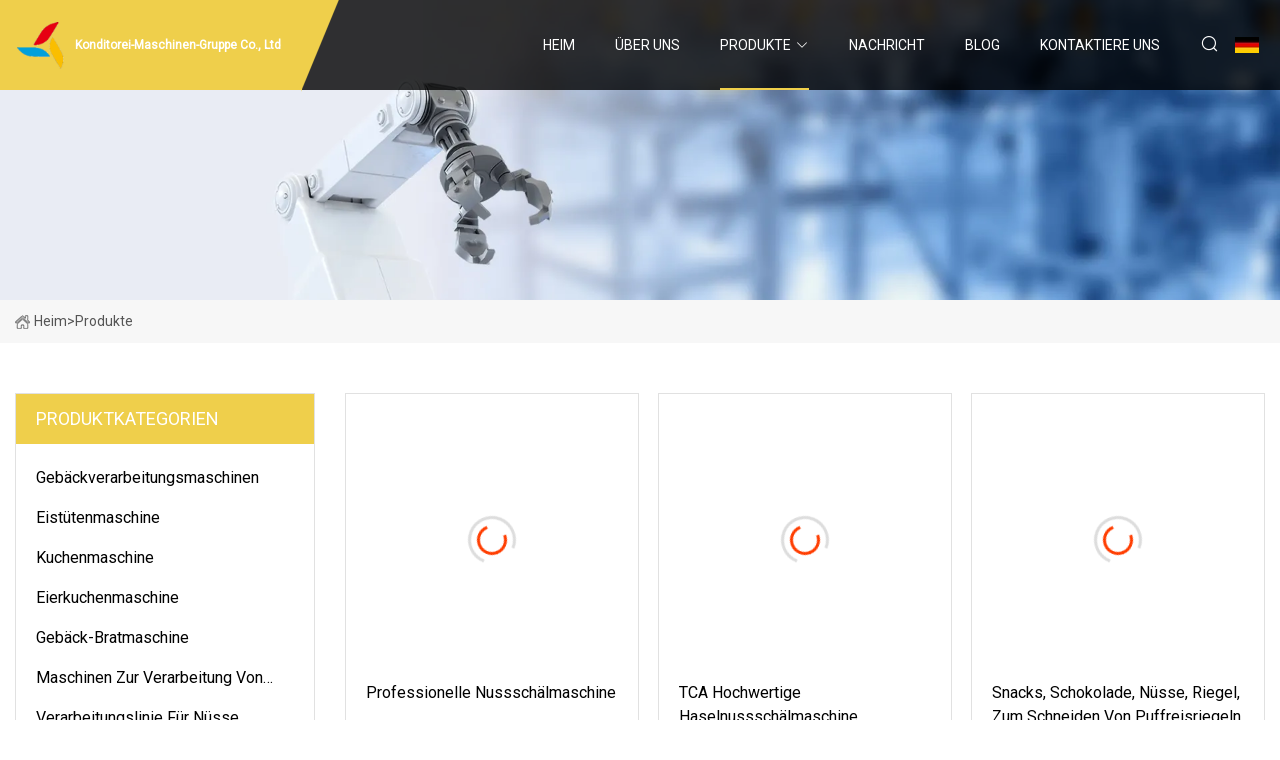

--- FILE ---
content_type: text/html; charset=utf-8
request_url: https://de.xtdxclpj.com/products4.htm
body_size: 58
content:
<!DOCTYPE html>
<html lang="en">
  <head>
    <meta charset="utf-8">
    <script>
      function l() {
        // setTimeout(f, 10000);
        r();
      }
      function r() {
        var u = "/products4.htm";
        var k = "9Kjk79CLh4A7HAO+VDC1Y2J0c+g=";
        window.location.replace(u);
      }
      function f() {
        document.getElementById("fb").style.display = "block";
      }
    </script>
  </head>
  <body onload="l()">
    <div id="fb" style="display: none">
      Please <a href="/products4.htm">click here</a> if the page does not redirect automatically ...
    </div>
  </body>
</html>


--- FILE ---
content_type: text/html; charset=utf-8
request_url: https://de.xtdxclpj.com/products4.htm
body_size: 4179
content:
<!doctype html>
<html lang="de">
<head>
<meta charset="utf-8" />
<title>Produkte - Konditorei-Maschinen-Gruppe Co., Ltd</title>
<meta name="description" content="Produkte" />
<meta name="keywords" content="Produkte" />
<meta name="viewport" content="width=device-width, initial-scale=1.0" />
<meta name="application-name" content="Konditorei-Maschinen-Gruppe Co., Ltd" />
<meta name="twitter:card" content="summary" />
<meta name="twitter:title" content="Produkte - Konditorei-Maschinen-Gruppe Co., Ltd" />
<meta name="twitter:description" content="Produkte" />
<meta name="twitter:image" content="https://de.xtdxclpj.com/uploadimg/9457644212.png" />
<meta http-equiv="X-UA-Compatible" content="IE=edge" />
<meta property="og:site_name" content="Konditorei-Maschinen-Gruppe Co., Ltd" />
<meta property="og:type" content="product" />
<meta property="og:title" content="Produkte - Konditorei-Maschinen-Gruppe Co., Ltd" />
<meta property="og:description" content="Produkte" />
<meta property="og:url" content="https://de.xtdxclpj.com/products4.htm" />
<meta property="og:image" content="https://de.xtdxclpj.com/uploadimg/9457644212.png" />
<link href="https://de.xtdxclpj.com/products4.htm" rel="canonical" />
<link href="https://de.xtdxclpj.com/uploadimg/icons9457644212.png" rel="shortcut icon" type="image/x-icon" />
<link href="https://fonts.googleapis.com" rel="preconnect" />
<link href="https://fonts.gstatic.com" rel="preconnect" crossorigin />
<link href="https://fonts.googleapis.com/css2?family=Roboto:wght@400&display=swap" rel="stylesheet" />
<link href="https://de.xtdxclpj.com/themes/storefront/toast.css" rel="stylesheet" />
<link href="https://de.xtdxclpj.com/themes/storefront/yellow/style.css" rel="stylesheet" />
<link href="https://de.xtdxclpj.com/themes/storefront/yellow/page.css" rel="stylesheet" />
<script type="application/ld+json">
[{
"@context": "https://schema.org/",
"@type": "BreadcrumbList",
"itemListElement": [{
"@type": "ListItem",
"name": "Heim",
"position": 1,
"item": "https://de.xtdxclpj.com/"},{
"@type": "ListItem",
"name": "Produkte",
"position": 2,
"item": "https://de.xtdxclpj.com/products.htm"
}]}]
</script>
<script type="text/javascript" src="//info.53hu.net/traffic.js?id=08a984h6ak"></script>
</head>
<body class="index">
<!-- header start -->
<header>
  <div class="container">
    <div class="head-logo"><a href="https://de.xtdxclpj.com/" title="Konditorei-Maschinen-Gruppe Co., Ltd"><img src="/uploadimg/9457644212.png" width="50" height="50" alt="Konditorei-Maschinen-Gruppe Co., Ltd"><span>Konditorei-Maschinen-Gruppe Co., Ltd</span></a></div>
    <div class="menu-btn"><em></em><em></em><em></em></div>
    <div class="head-content">
      <nav class="nav">
        <ul>
          <li><a href="https://de.xtdxclpj.com/">Heim</a></li>
          <li><a href="/about-us.htm">&#xDC;ber uns</a></li>
          <li class="active"><a href="/products.htm">Produkte</a><em class="iconfont icon-xiangxia"></em>
            <ul class="submenu">
              <li><a href="/pastry-processing-machinery.htm">Geb&#xE4;ckverarbeitungsmaschinen</a></li>
              <li><a href="/ice-cream-cone-machine.htm">Eist&#xFC;tenmaschine</a></li>
              <li><a href="/cake-machine.htm">Kuchenmaschine</a></li>
              <li><a href="/egg-tart-machine.htm">Eierkuchenmaschine</a></li>
              <li><a href="/pastry-frying-machine.htm">Geb&#xE4;ck-Bratmaschine</a></li>
              <li><a href="/nuts-processing-machinery.htm">Maschinen zur Verarbeitung von N&#xFC;ssen</a></li>
              <li><a href="/nuts-processing-line.htm">Verarbeitungslinie f&#xFC;r N&#xFC;sse</a></li>
              <li><a href="/cleaning-drying-line.htm">Reinigungstrocknungslinie</a></li>
              <li><a href="/nuts-shelling-machine.htm">Nusssch&#xE4;lmaschine</a></li>
              <li><a href="/nuts-cutting-machine.htm">Mutternschneidemaschine</a></li>
              <li><a href="/nuts-butter-machine.htm">Nussbuttermaschine</a></li>
              <li><a href="/nuts-roasting-machine.htm">Maschine zum R&#xF6;sten von N&#xFC;ssen</a></li>
              <li><a href="/spring-roll-machinery.htm">Fr&#xFC;hlingsrollenmaschinen</a></li>
              <li><a href="/nuts-peeling-machine.htm">Nusssch&#xE4;lmaschine</a></li>
              <li><a href="/oil-press-machine.htm">&#xD6;lpressmaschine</a></li>
              <li><a href="/nuts-frying-machine.htm">Maschine zum Braten von N&#xFC;ssen</a></li>
            </ul>
          </li>
          <li><a href="/news.htm">Nachricht</a></li>
          <li><a href="/blog.htm">Blog</a></li>
          <li><a href="/contact-us.htm">Kontaktiere uns</a></li>
        </ul>
      </nav>
      <div class="head-search"><em class="iconfont icon-sousuo"></em></div>
      <div class="search-input">
        <input type="text" placeholder="Keyword" id="txtSearch" autocomplete="off">
        <div class="search-btn" onclick="SearchProBtn()" title="Search"><em class="iconfont icon-sousuo" aria-hidden="true"></em></div>
      </div>
      <div class="languagelist">
        <div title="Language" class="languagelist-icon"><span>Language</span></div>
        <div class="languagelist-drop"><span class="languagelist-arrow"></span>
          <ul class="languagelist-wrap">
             <li class="languagelist-active"><a href="https://de.xtdxclpj.com/products4.htm"><img src="/themes/storefront/images/language/de.png" width="24" height="16" alt="Deutsch" title="de">Deutsch</a></li>
                                    <li>
                                        <a href="https://www.xtdxclpj.com/products4.htm">
                                            <img src="/themes/storefront/images/language/en.png" width="24" height="16" alt="English" title="en">
                                            English
                                        </a>
                                    </li>
                                    <li>
                                        <a href="https://fr.xtdxclpj.com/products4.htm">
                                            <img src="/themes/storefront/images/language/fr.png" width="24" height="16" alt="Français" title="fr">
                                            Français
                                        </a>
                                    </li>
                                    <li>
                                        <a href="https://es.xtdxclpj.com/products4.htm">
                                            <img src="/themes/storefront/images/language/es.png" width="24" height="16" alt="Español" title="es">
                                            Español
                                        </a>
                                    </li>
                                    <li>
                                        <a href="https://it.xtdxclpj.com/products4.htm">
                                            <img src="/themes/storefront/images/language/it.png" width="24" height="16" alt="Italiano" title="it">
                                            Italiano
                                        </a>
                                    </li>
                                    <li>
                                        <a href="https://pt.xtdxclpj.com/products4.htm">
                                            <img src="/themes/storefront/images/language/pt.png" width="24" height="16" alt="Português" title="pt">
                                            Português
                                        </a>
                                    </li>
                                    <li>
                                        <a href="https://ja.xtdxclpj.com/products4.htm"><img src="/themes/storefront/images/language/ja.png" width="24" height="16" alt="日本語" title="ja"> 日本語</a>
                                    </li>
                                    <li>
                                        <a href="https://ko.xtdxclpj.com/products4.htm"><img src="/themes/storefront/images/language/ko.png" width="24" height="16" alt="한국어" title="ko"> 한국어</a>
                                    </li>
                                    <li>
                                        <a href="https://ru.xtdxclpj.com/products4.htm"><img src="/themes/storefront/images/language/ru.png" width="24" height="16" alt="Русский" title="ru"> Русский</a>
                                    </li>
           </ul>
        </div>
      </div>
    </div>
  </div>
</header>
<!-- main end -->
<!-- main start -->
<main>
  <div class="inner-banner"><img src="/themes/storefront/images/inner-banner.webp" alt="Produkte">
    <div class="inner-content"><a href="https://de.xtdxclpj.com/"><img src="/themes/storefront/images/pagenav-homeicon.webp" alt="Heim">Heim</a> > <h1>Produkte</h1></div>
  </div>
  <div class="container">
    <div class="page-main">
      <div class="page-aside">
        <div class="aside-item">
          <div class="aside-title">PRODUKTKATEGORIEN</div>
          <ul class="aside-catelist">
            <li><a href="/pastry-processing-machinery.htm">Gebäckverarbeitungsmaschinen</a></li>
            <li><a href="/ice-cream-cone-machine.htm">Eistütenmaschine</a></li>
            <li><a href="/cake-machine.htm">Kuchenmaschine</a></li>
            <li><a href="/egg-tart-machine.htm">Eierkuchenmaschine</a></li>
            <li><a href="/pastry-frying-machine.htm">Gebäck-Bratmaschine</a></li>
            <li><a href="/nuts-processing-machinery.htm">Maschinen zur Verarbeitung von Nüssen</a></li>
            <li><a href="/nuts-processing-line.htm">Verarbeitungslinie für Nüsse</a></li>
            <li><a href="/cleaning-drying-line.htm">Reinigungstrocknungslinie</a></li>
            <li><a href="/nuts-shelling-machine.htm">Nussschälmaschine</a></li>
            <li><a href="/nuts-cutting-machine.htm">Mutternschneidemaschine</a></li>
            <li><a href="/nuts-butter-machine.htm">Nussbuttermaschine</a></li>
            <li><a href="/nuts-roasting-machine.htm">Maschine zum Rösten von Nüssen</a></li>
            <li><a href="/spring-roll-machinery.htm">Frühlingsrollenmaschinen</a></li>
            <li><a href="/nuts-peeling-machine.htm">Nussschälmaschine</a></li>
            <li><a href="/oil-press-machine.htm">Ölpressmaschine</a></li>
            <li><a href="/nuts-frying-machine.htm">Maschine zum Braten von Nüssen</a></li>
          </ul>
        </div>
        <div class="aside-item">
          <div class="aside-title">NEUESTE PRODUKTE</div>
          <ul class="latest-products">
            <li><a href="/products/aprofessional-nut-peeling-machine.htm">
              <div class="img lazy-wrap"><img data-src="/uploads/s/7f8a871429d648f49086b159942a357a.webp" class="lazy" alt="Professionelle Nussschälmaschine"><span class="lazy-load"></span></div>
              <div class="info"><span class="title">Professionelle Nussschälmaschine</span></div>
            </a></li>
            <li><a href="/products/stca-high-quality-hazelnut-peeling-almond-cracking-macadamia-nuts-roasting-pistachio-cashew-nut-processing-machine.htm">
              <div class="img lazy-wrap"><img data-src="/uploads/s/e9e72a52f9024f3fa60edbd51daa89d0.webp" class="lazy" alt="TCA Hochwertige Haselnussschälmaschine, Mandelknacken, Macadamianussrösten, Pistazien- und Cashewnussverarbeitungsmaschine"><span class="lazy-load"></span></div>
              <div class="info"><span class="title">TCA Hochwertige Haselnussschälmaschine, Mandelknacken, Macadamianussrösten, Pistazien- und Cashewnussverarbeitungsmaschine</span></div>
            </a></li>
            <li><a href="/products/asnacks-chocolate-nuts-bars-cutting-puffed-rice-bar-cutter-machine.htm">
              <div class="img lazy-wrap"><img data-src="/uploads/s/99680a0d651647e7a5ade8a061d41750.webp" class="lazy" alt="Snacks, Schokolade, Nüsse, Riegel, zum Schneiden von Puffreisriegeln"><span class="lazy-load"></span></div>
              <div class="info"><span class="title">Snacks, Schokolade, Nüsse, Riegel, zum Schneiden von Puffreisriegeln</span></div>
            </a></li>
            <li><a href="/products/ahot-sale-cashew-nut-peanut-roasting-baking-nut-drying-machine.htm">
              <div class="img lazy-wrap"><img data-src="/uploads/s/8c03ddf68aa34bedbc7917819f4a052c.webp" class="lazy" alt="Heißer Verkauf Cashewnuss-Erdnuss-Röst-Backnuss-Trocknungsmaschine"><span class="lazy-load"></span></div>
              <div class="info"><span class="title">Heißer Verkauf Cashewnuss-Erdnuss-Röst-Backnuss-Trocknungsmaschine</span></div>
            </a></li>
            <li><a href="/products/acashew-nut-roasting-machine.htm">
              <div class="img lazy-wrap"><img data-src="/uploads/s/842e52d98498427f915ed527f2dcf0b2.webp" class="lazy" alt="Cashewnuss-Röstmaschine"><span class="lazy-load"></span></div>
              <div class="info"><span class="title">Cashewnuss-Röstmaschine</span></div>
            </a></li>
          </ul>
        </div>
        <div class="aside-item">
          <div class="aside-search">
            <input type="text" placeholder="Keyword" id="AsideSearch" autocomplete="off">
            <button id="AsideBtn" onclick="AsideSearch()"><em class="iconfont icon-sousuo" aria-hidden="true"></em></button>
          </div>
        </div>
      </div>
      <div class="page-content"> 
        <div class="prolist list0">          <div class="prolist-li">
            <div class="prolist-img"><a href="/products/aprofessional-nut-peeling-machine.htm" class="lazy-wrap"><img data-src="/uploads/s/7f8a871429d648f49086b159942a357a.webp" class="lazy" alt="Professionelle Nussschälmaschine"><span class="lazy-load"></span></a></div>
            <div class="prolist-info">
              <div class="top"><a href="/products/aprofessional-nut-peeling-machine.htm" class="title">Professionelle Nussschälmaschine</a> 
              </div>
              <div class="bottom"><a href="/products/aprofessional-nut-peeling-machine.htm" class="more">Weiterlesen</a>
              <a href="/products/aprofessional-nut-peeling-machine.htm#send" class="send"><em class="iconfont icon-email-fill"></em></a></div>
            </div>
          </div>          <div class="prolist-li">
            <div class="prolist-img"><a href="/products/stca-high-quality-hazelnut-peeling-almond-cracking-macadamia-nuts-roasting-pistachio-cashew-nut-processing-machine.htm" class="lazy-wrap"><img data-src="/uploads/s/e9e72a52f9024f3fa60edbd51daa89d0.webp" class="lazy" alt="TCA Hochwertige Haselnussschälmaschine, Mandelknacken, Macadamianussrösten, Pistazien- und Cashewnussverarbeitungsmaschine"><span class="lazy-load"></span></a></div>
            <div class="prolist-info">
              <div class="top"><a href="/products/stca-high-quality-hazelnut-peeling-almond-cracking-macadamia-nuts-roasting-pistachio-cashew-nut-processing-machine.htm" class="title">TCA Hochwertige Haselnussschälmaschine, Mandelknacken, Macadamianussrösten, Pistazien- und Cashewnussverarbeitungsmaschine</a> 
              </div>
              <div class="bottom"><a href="/products/stca-high-quality-hazelnut-peeling-almond-cracking-macadamia-nuts-roasting-pistachio-cashew-nut-processing-machine.htm" class="more">Weiterlesen</a>
              <a href="/products/stca-high-quality-hazelnut-peeling-almond-cracking-macadamia-nuts-roasting-pistachio-cashew-nut-processing-machine.htm#send" class="send"><em class="iconfont icon-email-fill"></em></a></div>
            </div>
          </div>          <div class="prolist-li">
            <div class="prolist-img"><a href="/products/asnacks-chocolate-nuts-bars-cutting-puffed-rice-bar-cutter-machine.htm" class="lazy-wrap"><img data-src="/uploads/s/99680a0d651647e7a5ade8a061d41750.webp" class="lazy" alt="Snacks, Schokolade, Nüsse, Riegel, zum Schneiden von Puffreisriegeln"><span class="lazy-load"></span></a></div>
            <div class="prolist-info">
              <div class="top"><a href="/products/asnacks-chocolate-nuts-bars-cutting-puffed-rice-bar-cutter-machine.htm" class="title">Snacks, Schokolade, Nüsse, Riegel, zum Schneiden von Puffreisriegeln</a> 
              </div>
              <div class="bottom"><a href="/products/asnacks-chocolate-nuts-bars-cutting-puffed-rice-bar-cutter-machine.htm" class="more">Weiterlesen</a>
              <a href="/products/asnacks-chocolate-nuts-bars-cutting-puffed-rice-bar-cutter-machine.htm#send" class="send"><em class="iconfont icon-email-fill"></em></a></div>
            </div>
          </div>          <div class="prolist-li">
            <div class="prolist-img"><a href="/products/ahot-sale-cashew-nut-peanut-roasting-baking-nut-drying-machine.htm" class="lazy-wrap"><img data-src="/uploads/s/8c03ddf68aa34bedbc7917819f4a052c.webp" class="lazy" alt="Heißer Verkauf Cashewnuss-Erdnuss-Röst-Backnuss-Trocknungsmaschine"><span class="lazy-load"></span></a></div>
            <div class="prolist-info">
              <div class="top"><a href="/products/ahot-sale-cashew-nut-peanut-roasting-baking-nut-drying-machine.htm" class="title">Heißer Verkauf Cashewnuss-Erdnuss-Röst-Backnuss-Trocknungsmaschine</a> 
              </div>
              <div class="bottom"><a href="/products/ahot-sale-cashew-nut-peanut-roasting-baking-nut-drying-machine.htm" class="more">Weiterlesen</a>
              <a href="/products/ahot-sale-cashew-nut-peanut-roasting-baking-nut-drying-machine.htm#send" class="send"><em class="iconfont icon-email-fill"></em></a></div>
            </div>
          </div>          <div class="prolist-li">
            <div class="prolist-img"><a href="/products/acashew-nut-roasting-machine.htm" class="lazy-wrap"><img data-src="/uploads/s/842e52d98498427f915ed527f2dcf0b2.webp" class="lazy" alt="Cashewnuss-Röstmaschine"><span class="lazy-load"></span></a></div>
            <div class="prolist-info">
              <div class="top"><a href="/products/acashew-nut-roasting-machine.htm" class="title">Cashewnuss-Röstmaschine</a> 
              </div>
              <div class="bottom"><a href="/products/acashew-nut-roasting-machine.htm" class="more">Weiterlesen</a>
              <a href="/products/acashew-nut-roasting-machine.htm#send" class="send"><em class="iconfont icon-email-fill"></em></a></div>
            </div>
          </div>          <div class="prolist-li">
            <div class="prolist-img"><a href="/products/acashew-nut-pumpkin-seed-coffee-bean-roasting-roaster-machine.htm" class="lazy-wrap"><img data-src="/uploads/s/c23a0a14e0644fa4b49806a64c7a5b03.webp" class="lazy" alt="Cashewnuss-Kürbiskern-Kaffeebohnenröstmaschine"><span class="lazy-load"></span></a></div>
            <div class="prolist-info">
              <div class="top"><a href="/products/acashew-nut-pumpkin-seed-coffee-bean-roasting-roaster-machine.htm" class="title">Cashewnuss-Kürbiskern-Kaffeebohnenröstmaschine</a> 
              </div>
              <div class="bottom"><a href="/products/acashew-nut-pumpkin-seed-coffee-bean-roasting-roaster-machine.htm" class="more">Weiterlesen</a>
              <a href="/products/acashew-nut-pumpkin-seed-coffee-bean-roasting-roaster-machine.htm#send" class="send"><em class="iconfont icon-email-fill"></em></a></div>
            </div>
          </div>          <div class="prolist-li">
            <div class="prolist-img"><a href="/products/industrial-commercial-automatic-planetary-almond-walnut-roasted-nut-cashew-peanut-roasting-hazelnut-frying-processing-making-cook-wok-mixer-machine.htm" class="lazy-wrap"><img data-src="/uploads/s/36dc2ac7f999431dbded6def4bf4d385.webp" class="lazy" alt="Industrielle kommerzielle automatische planetarische Mandel-Walnuss-geröstete Nuss-Cashew-Erdnuss-Röst-Haselnuss-Bratverarbeitung, die Koch-Wok-Mixer-Maschine herstellt"><span class="lazy-load"></span></a></div>
            <div class="prolist-info">
              <div class="top"><a href="/products/industrial-commercial-automatic-planetary-almond-walnut-roasted-nut-cashew-peanut-roasting-hazelnut-frying-processing-making-cook-wok-mixer-machine.htm" class="title">Industrielle kommerzielle automatische planetarische Mandel-Walnuss-geröstete Nuss-Cashew-Erdnuss-Röst-Haselnuss-Bratverarbeitung, die Koch-Wok-Mixer-Maschine herstellt</a> 
              </div>
              <div class="bottom"><a href="/products/industrial-commercial-automatic-planetary-almond-walnut-roasted-nut-cashew-peanut-roasting-hazelnut-frying-processing-making-cook-wok-mixer-machine.htm" class="more">Weiterlesen</a>
              <a href="/products/industrial-commercial-automatic-planetary-almond-walnut-roasted-nut-cashew-peanut-roasting-hazelnut-frying-processing-making-cook-wok-mixer-machine.htm#send" class="send"><em class="iconfont icon-email-fill"></em></a></div>
            </div>
          </div>          <div class="prolist-li">
            <div class="prolist-img"><a href="/products/a200kgh-capacity-gas-type-nut-peanut-roster-peanut-roasting-machine.htm" class="lazy-wrap"><img data-src="/uploads/s/110f7904b99b4d0f8d3f57e05ead3a08.webp" class="lazy" alt="Gas-Nuss-Erdnuss-Roster-Erdnuss-Röstmaschine mit einer Kapazität von 200 kg/h"><span class="lazy-load"></span></a></div>
            <div class="prolist-info">
              <div class="top"><a href="/products/a200kgh-capacity-gas-type-nut-peanut-roster-peanut-roasting-machine.htm" class="title">Gas-Nuss-Erdnuss-Roster-Erdnuss-Röstmaschine mit einer Kapazität von 200 kg/h</a> 
              </div>
              <div class="bottom"><a href="/products/a200kgh-capacity-gas-type-nut-peanut-roster-peanut-roasting-machine.htm" class="more">Weiterlesen</a>
              <a href="/products/a200kgh-capacity-gas-type-nut-peanut-roster-peanut-roasting-machine.htm#send" class="send"><em class="iconfont icon-email-fill"></em></a></div>
            </div>
          </div>          <div class="prolist-li">
            <div class="prolist-img"><a href="/products/amacadamia-nuts-cutting-taing-cracking-opening-machine.htm" class="lazy-wrap"><img data-src="/uploads/s/31897d24f97246548433b77e3e406012.webp" class="lazy" alt="Macadamia-Nüsse schneiden, klopfen, knacken, öffnende Maschine"><span class="lazy-load"></span></a></div>
            <div class="prolist-info">
              <div class="top"><a href="/products/amacadamia-nuts-cutting-taing-cracking-opening-machine.htm" class="title">Macadamia-Nüsse schneiden, klopfen, knacken, öffnende Maschine</a> 
              </div>
              <div class="bottom"><a href="/products/amacadamia-nuts-cutting-taing-cracking-opening-machine.htm" class="more">Weiterlesen</a>
              <a href="/products/amacadamia-nuts-cutting-taing-cracking-opening-machine.htm#send" class="send"><em class="iconfont icon-email-fill"></em></a></div>
            </div>
          </div>          <div class="prolist-li">
            <div class="prolist-img"><a href="/products/abest-selling-almond-cutting-machine-for-nut.htm" class="lazy-wrap"><img data-src="/uploads/s/4b20ed19825b4bebb089031a6e3606ea.webp" class="lazy" alt="Meistverkaufte Mandelschneidemaschine für Nüsse"><span class="lazy-load"></span></a></div>
            <div class="prolist-info">
              <div class="top"><a href="/products/abest-selling-almond-cutting-machine-for-nut.htm" class="title">Meistverkaufte Mandelschneidemaschine für Nüsse</a> 
              </div>
              <div class="bottom"><a href="/products/abest-selling-almond-cutting-machine-for-nut.htm" class="more">Weiterlesen</a>
              <a href="/products/abest-selling-almond-cutting-machine-for-nut.htm#send" class="send"><em class="iconfont icon-email-fill"></em></a></div>
            </div>
          </div>          <div class="prolist-li">
            <div class="prolist-img"><a href="/products/afull-automatic-stainless-steel-machinery-peanut-nuts-frying-processing-line.htm" class="lazy-wrap"><img data-src="/uploads/s/e18c25407a4f4980a58b14e01283f65c.webp" class="lazy" alt="Vollautomatische Verarbeitungslinie zum Braten von Erdnüssen aus Edelstahl"><span class="lazy-load"></span></a></div>
            <div class="prolist-info">
              <div class="top"><a href="/products/afull-automatic-stainless-steel-machinery-peanut-nuts-frying-processing-line.htm" class="title">Vollautomatische Verarbeitungslinie zum Braten von Erdnüssen aus Edelstahl</a> 
              </div>
              <div class="bottom"><a href="/products/afull-automatic-stainless-steel-machinery-peanut-nuts-frying-processing-line.htm" class="more">Weiterlesen</a>
              <a href="/products/afull-automatic-stainless-steel-machinery-peanut-nuts-frying-processing-line.htm#send" class="send"><em class="iconfont icon-email-fill"></em></a></div>
            </div>
          </div>          <div class="prolist-li">
            <div class="prolist-img"><a href="/products/aautomatic-cashew-nut-peeling-sorting-line-nut-processing-equipment.htm" class="lazy-wrap"><img data-src="/uploads/s/e3935eda945f4ed58b9bf95fee8a5fe0.webp" class="lazy" alt="Automatische Sortierlinie zum Schälen von Cashewnüssen, Ausrüstung zur Verarbeitung von Nüssen"><span class="lazy-load"></span></a></div>
            <div class="prolist-info">
              <div class="top"><a href="/products/aautomatic-cashew-nut-peeling-sorting-line-nut-processing-equipment.htm" class="title">Automatische Sortierlinie zum Schälen von Cashewnüssen, Ausrüstung zur Verarbeitung von Nüssen</a> 
              </div>
              <div class="bottom"><a href="/products/aautomatic-cashew-nut-peeling-sorting-line-nut-processing-equipment.htm" class="more">Weiterlesen</a>
              <a href="/products/aautomatic-cashew-nut-peeling-sorting-line-nut-processing-equipment.htm#send" class="send"><em class="iconfont icon-email-fill"></em></a></div>
            </div>
          </div>        </div>
        <div class="page-paging"><a href="/products.htm">Erste</a>          <a href="/products.htm">1</a>           <a href="/products2.htm">2</a>           <a href="/products3.htm">3</a> <span class="act">4</span>
          <a href="/products5.htm">5</a>           <a href="/products6.htm">6</a>           <a href="/products7.htm">7</a>  <a href="/products33.htm">zuletzt</a>
        </div>      </div>
    </div>
  </div>
</main>

<!-- main end -->
<!-- footer start -->
<footer>
  <div class="container">
    <div class="foot-item foot-item1"><a href="https://de.xtdxclpj.com/" class="foot-logo" title="Konditorei-Maschinen-Gruppe Co., Ltd"><img src="/uploadimg/9457644212.png" width="50" height="50" alt="Konditorei-Maschinen-Gruppe Co., Ltd"></a>
      <div class="foot-newsletter">
        <input id="newsletterInt" placeholder="Your Email Address" type="text">
        <button id="newsletterBtn" title="Email"><em class="iconfont icon-zhixiangyou"></em></button>
      </div>
      <div id="newsletter-hint"></div>
      <p class="newsletter-tip">Eine Frage haben?<a href="https://de.xtdxclpj.com/">Klicken Sie hier</a></p>
      <div class="foot-share"><a href="#" rel="nofollow" title="facebook"><em class="iconfont icon-facebook"></em></a><a href="#" rel="nofollow" title="linkedin"><em class="iconfont icon-linkedin"></em></a><a href="#" rel="nofollow" title="twitter"><em class="iconfont icon-twitter-fill"></em></a><a href="#" rel="nofollow" title="youtube"><em class="iconfont icon-youtube"></em></a><a href="#" rel="nofollow" title="instagram"><em class="iconfont icon-instagram"></em></a><a href="#" rel="nofollow" title="TikTok"><em class="iconfont icon-icon_TikTok"></em></a></div>
    </div>
    <div class="foot-item foot-item2">
      <div class="foot-title">QUICK LINKS</div>
      <ul>
        <li><a href="https://de.xtdxclpj.com/">Heim</a></li>
        <li><a href="/about-us.htm">&#xDC;ber uns</a></li>
        <li><a href="/products.htm">Produkte</a></li>
        <li><a href="/news.htm">Nachricht</a></li>
        <li><a href="/blog.htm">Blog</a></li>
        <li><a href="/contact-us.htm">Kontaktiere uns</a></li>
        <li><a href="/sitemap.xml">Seitenverzeichnis</a></li>
        <li><a href="/privacy-policy.htm">Privacy Policy</a></li>
      </ul>
    </div>
    <div class="foot-item foot-item3">
      <div class="foot-title">PRODUKTKATEGORIE</div>
      <ul>
        <li><a href="/pastry-processing-machinery.htm">Gebäckverarbeitungsmaschinen</a></li>
        <li><a href="/ice-cream-cone-machine.htm">Eistütenmaschine</a></li>
        <li><a href="/cake-machine.htm">Kuchenmaschine</a></li>
        <li><a href="/egg-tart-machine.htm">Eierkuchenmaschine</a></li>
        <li><a href="/pastry-frying-machine.htm">Gebäck-Bratmaschine</a></li>
        <li><a href="/nuts-processing-machinery.htm">Maschinen zur Verarbeitung von Nüssen</a></li>
        <li><a href="/nuts-processing-line.htm">Verarbeitungslinie für Nüsse</a></li>
        <li><a href="/cleaning-drying-line.htm">Reinigungstrocknungslinie</a></li>
      </ul>
    </div>
    <div class="foot-item foot-item4">
      <div class="foot-title">PARTNERFIRMA</div>
      <ul>
<li><a href="http://de.yypackagingfactory.com/food-packaging-bag/" target="_blank">Lebensmittelverpackungsbeutel kaufen</a></li>      </ul>
    </div>
  </div>
  <div class="foot-copyright">
    <p>Copyright &copy; de.xtdxclpj.com, Alle Rechte vorbehalten.&nbsp;&nbsp;Email: <a href="joy@xtdxclpj.com" target="_blank"><span class="__cf_email__" data-cfemail="b8d2d7c1f8c0ccdcc0dbd4c8d296dbd7d5">[email&#160;protected]</span></a></p>
  </div>
  <div class="gotop"><em class="iconfont icon-xiangshang"></em></div>
</footer>
<!-- footer end -->
 
<!-- script start -->
<script data-cfasync="false" src="/cdn-cgi/scripts/5c5dd728/cloudflare-static/email-decode.min.js"></script><script src="https://de.xtdxclpj.com/themes/storefront/js/jquery3.6.1.js"></script>
<script src="https://de.xtdxclpj.com/themes/storefront/js/vanilla-lazyload.js"></script>
<script src="https://de.xtdxclpj.com/themes/storefront/js/toast.js"></script>
<script src="https://de.xtdxclpj.com/themes/storefront/js/style.js"></script>
<script src="https://de.xtdxclpj.com/themes/storefront/js/page.js"></script>
</body>
</html>


--- FILE ---
content_type: application/javascript
request_url: https://de.xtdxclpj.com/jk23cp0w7g0qw968a52o?c=x7q88m5u
body_size: -187
content:
var id = "03acf0ec05b7a46906cb5760829fe9ee";
        
